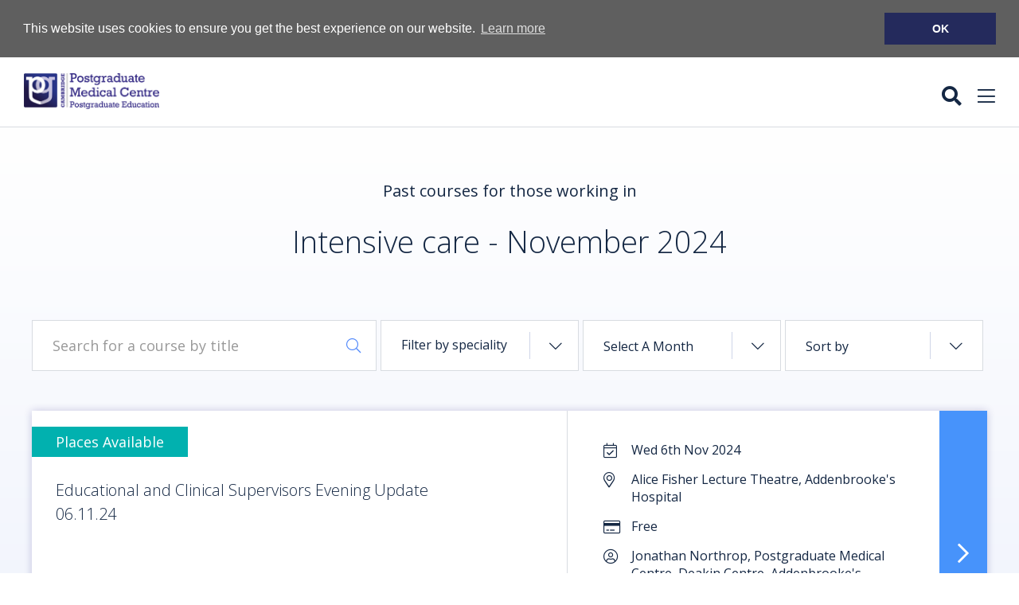

--- FILE ---
content_type: text/html; charset=UTF-8
request_url: https://cam-pgmc.ac.uk/courses?month=11&year=2024&speciality=intensive-care
body_size: 11154
content:
<!DOCTYPE html>
<html lang="en">
<head>
    <meta charset="utf-8">
    <meta http-equiv="X-UA-Compatible" content="IE=edge">
    <meta name="viewport" content="width=device-width, initial-scale=1">

    <!-- CSRF Token -->
    <meta name="csrf-token" content="ZED7dtZTvfIdcsuIdvAOnwDG5PIt4gNCvnxo0fPG">

    <title>Courses November 2024 - Cambridge Postgraduate Medical Centre</title>
    <meta name="description" content="Postgraduate Education">
    <meta property="og:type" content="article">
    <meta property="og:title" content="Courses November 2024 - Cambridge Postgraduate Medical Centre">
    <meta property="og:url" content="https://cam-pgmc.ac.uk/courses">
    <meta property="og:description" content="Postgraduate Education">
    <meta name="twitter:card"content="Postgraduate Education">
    <meta name="twitter:title" content="Courses November 2024 - Cambridge Postgraduate Medical Centre">

    <link rel="stylesheet" href="https://cam-pgmc.ac.uk/css/fontawesome-all.min.css?v=1.2">
    <link rel="stylesheet" href="https://cam-pgmc.ac.uk/css/owl.carousel.min.css">
    <link rel="stylesheet" href="https://cam-pgmc.ac.uk/css/owl.theme.default.min.css">

    <link  href="https://cdnjs.cloudflare.com/ajax/libs/select2/4.0.6-rc.0/css/select2.min.css" rel="stylesheet">

    <link href="https://cam-pgmc.ac.uk/css/styles.css?v1.3.6" rel="stylesheet">
    <link rel="stylesheet" href="https://cam-pgmc.ac.uk/css/print.css" media="print">

    
    <link rel="stylesheet" type="text/css" href="//cdnjs.cloudflare.com/ajax/libs/cookieconsent2/3.0.3/cookieconsent.min.css" />
    <script src="//cdnjs.cloudflare.com/ajax/libs/cookieconsent2/3.0.3/cookieconsent.min.js"></script>
    <script>
        window.addEventListener("load", function(){
            window.cookieconsent.initialise({
                "palette": {
                    "popup": {
                        "background": "#5f5f5f"
                    },
                    "button": {
                        "background": "#242a5c"
                    }
                },
                "position": "top",
                "static": true,
                "content": {
                    "dismiss": "OK",
                    "href": "https://www.cam-pgmc.ac.uk/privacy-policy"
                }
            });
        });
    </script>

    <!-- page-specific styles should load last so they can override base CSS -->
    
</head>
<body class="">

    
    
    <header>
        <a href="/"><img src="https://cam-pgmc.ac.uk/img/logo.png" width="170" height="45" alt="Cambridge Postgraduate Medical Centre" /></a>

        <div id="menu-select">
            <span class="fas fa-search" aria-hidden="true" id="search"></span>
            <span class="" id="menu"></span>
        </div>

        <img src="https://cam-pgmc.ac.uk/img/cuh-logo.jpg" width="150" height="71" id="addenbrookes" />
        <div class="arrow pointer"></div>
        <div class="arrow-inner pointer"></div>
    </header>

    <nav>
        <ul class="menu">
                            <li><a href="https://www.cam-pgmc.ac.uk" class="">Home</a></li>
                            <li><a href="https://www.cam-pgmc.ac.uk/courses" class="">Courses</a></li>
                            <li><a href="https://cam-pgmc.ac.uk/specialties/gpstr" class="">GPSTR</a></li>
                            <li><a href="https://cam-pgmc.ac.uk/life-support-course" class="">Life Support</a></li>
                            <li><a href="https://cam-pgmc.ac.uk/supervisor-development" class="">Educational Supervisors</a></li>
                            <li><a href="https://cam-pgmc.ac.uk/about-us" class="">About Us</a></li>
                            <li><a href="https://cam-pgmc.ac.uk/contact-us" class="">Contact us</a></li>
                    </ul>

        <ul class="search">
            <li class="calendar"><a href="/calendar">Calendar</a></li>
                            <li class="login"><a href="/register">Login/Register</a></li>
                        <li class="search"><a href="#">Search</a></li>
        </ul>

    </nav>

    <div class="search-bar-holder">
        <div class="search-bar">
            <form action="https://cam-pgmc.ac.uk/search" method="get" class="course-search">
                <div class="input-holder">
                    <input id="course-title-header" name="search" placeholder="Search the site" class="site-autocomplete">
                    <span class="fal fa-search"></span>
                </div>
            </form>
        </div>
    </div>

    
<div class="background course-listing">
	<div class="hero">

		<div class="container top">

			<div class="courses-available">

															Past courses for those working in
									            </div>

			<h1>
			
					Intensive care
			
							- November 2024
						</h1>

		</div>
		<div class="container">

			<div class="listing-tools">

				<div class="course-title input-holder">
					<label for="course-title">Search for a course by title</label>
					<input id="course-title" class="course-autocomplete" placeholder="Search for a course by title" data-ph-mobile="Search for a course by title" data-ph-desktop="Search for a course by title">
					<span class="fas fa-search icon"></span>
				</div>

				<div class="course-speciality input-holder">

					<label for="course-speciality">Filter by speciality</label>
					<div id="course-speciality" class="input" placeholder="Speciality"  data-ph-mobile="Speciality" data-ph-desktop="Filter by speciality"> Speciality </div>
					<span class="chev"></span>

				</div>

				<div class="month-selector input-holder">

					<label for="select-month">Select A Month</label>
					<div id="select-month" class="input" data-ph-mobile="Select A Month" data-ph-desktop="Select A Month"> Select A Month </div>
					<span class="chev"></span>

											<div class="dropdown-menu-container dates-dropdown">
							<div class="dropdown-menu">
								<div class="arrow pointer"></div>
								<div class="arrow-inner pointer"></div>

								<div class="dropdown-menu-inner">
																			<a href="/courses/?month=01&year=2026&amp;speciality=intensive-care">January 2026 (2)</a>
																			<a href="/courses/?month=02&year=2026&amp;speciality=intensive-care">February 2026 (4)</a>
																			<a href="/courses/?month=03&year=2026&amp;speciality=intensive-care">March 2026 (5)</a>
																			<a href="/courses/?month=04&year=2026&amp;speciality=intensive-care">April 2026 (3)</a>
																			<a href="/courses/?month=06&year=2026&amp;speciality=intensive-care">June 2026 (4)</a>
																			<a href="/courses/?month=10&year=2026&amp;speciality=intensive-care">October 2026 (2)</a>
																			<a href="/courses/?month=02&year=2027&amp;speciality=intensive-care">February 2027 (1)</a>
																	</div>
							</div>
						</div>
					
				</div>


				<div class="sort input-holder">

					<label for="sort-by">Sort by</label>
					<div id="sort-by" class="input"  data-ph-mobile="Sort by" data-ph-desktop="Sort by"> Sort by </div>

					<span class="chev"></span>

					<div class="dropdown-menu-container sort-dropdown">
						<div class="dropdown-menu">
							<div class="arrow pointer"></div>
							<div class="arrow-inner pointer"></div>

							<div class="dropdown-menu-inner">
								<a href="https://cam-pgmc.ac.uk/courses?month=11&amp;year=2024&amp;speciality=intensive-care&amp;sort=title%3Aasc">Course Title (A-Z)</a>
								<a href="https://cam-pgmc.ac.uk/courses?month=11&amp;year=2024&amp;speciality=intensive-care&amp;sort=title%3Adesc">Course Title (Z-A)</a>
								<a href="https://cam-pgmc.ac.uk/courses?month=11&amp;year=2024&amp;speciality=intensive-care&amp;sort=start%3Aasc">Date (Upcoming)</a>
								<a href="https://cam-pgmc.ac.uk/courses?month=11&amp;year=2024&amp;speciality=intensive-care&amp;sort=start%3Adesc">Date (Furthest)</a>
							</div>
						</div>
					</div>

				</div>
			</div>

			<div class="dropdown-menu-container speciality course-listing">
				<div class="dropdown-menu">
					<div class="arrow pointer"></div>
					<div class="arrow-inner pointer"></div>

					<div class="dropdown-menu-inner">

													<a href="https://cam-pgmc.ac.uk/courses?speciality=acute-medicine">Acute Medicine</a>
													<a href="https://cam-pgmc.ac.uk/courses?speciality=anaesthetics">Anaesthetics</a>
													<a href="https://cam-pgmc.ac.uk/courses?speciality=cardiology">Cardiology</a>
													<a href="https://cam-pgmc.ac.uk/courses?speciality=clinical-genetics">Clinical Genetics</a>
													<a href="https://cam-pgmc.ac.uk/courses?speciality=cmt">CMT</a>
													<a href="https://cam-pgmc.ac.uk/courses?speciality=colposcopist">Colposcopist</a>
													<a href="https://cam-pgmc.ac.uk/courses?speciality=core-medical-training-programme">Core Medical Training Programme</a>
													<a href="https://cam-pgmc.ac.uk/courses?speciality=dental">Dental</a>
													<a href="https://cam-pgmc.ac.uk/courses?speciality=dermatology">Dermatology</a>
													<a href="https://cam-pgmc.ac.uk/courses?speciality=diabetes">Diabetes</a>
													<a href="https://cam-pgmc.ac.uk/courses?speciality=dietician">Dietician</a>
													<a href="https://cam-pgmc.ac.uk/courses?speciality=emergency-medicine">Emergency Medicine</a>
													<a href="https://cam-pgmc.ac.uk/courses?speciality=endocrinology-and-diabetes">Endocrinology and Diabetes</a>
													<a href="https://cam-pgmc.ac.uk/courses?speciality=ent-3">ENT</a>
													<a href="https://cam-pgmc.ac.uk/courses?speciality=foundation-training">Foundation Training</a>
													<a href="https://cam-pgmc.ac.uk/courses?speciality=gastroenterology">Gastroenterology</a>
													<a href="https://cam-pgmc.ac.uk/courses?speciality=general-medicine">General Medicine</a>
													<a href="https://cam-pgmc.ac.uk/courses?speciality=general-practice">General Practice</a>
													<a href="https://cam-pgmc.ac.uk/courses?speciality=geriatric-medicine">Geriatric Medicine</a>
													<a href="https://cam-pgmc.ac.uk/courses?speciality=gpstr">GPSTR Programme (Current Cambridge Trainees)</a>
													<a href="https://cam-pgmc.ac.uk/courses?speciality=gpstr-trainees-not-currently-on-cambridge-programme">GPSTR Trainees NOT CURRENTLY ON CAMBRIDGE PROGRAMME</a>
													<a href="https://cam-pgmc.ac.uk/courses?speciality=haematology">Haematology</a>
													<a href="https://cam-pgmc.ac.uk/courses?speciality=health-care-assistant-hca">Health Care Assistant (HCA)</a>
													<a href="https://cam-pgmc.ac.uk/courses?speciality=histopathology">Histopathology</a>
													<a href="https://cam-pgmc.ac.uk/courses?speciality=immunology">Immunology</a>
													<a href="https://cam-pgmc.ac.uk/courses?speciality=infectious-diseases">Infectious Diseases</a>
													<a href="https://cam-pgmc.ac.uk/courses?speciality=intensive-care">Intensive care</a>
													<a href="https://cam-pgmc.ac.uk/courses?speciality=interventional-radiology">Interventional Radiology</a>
													<a href="https://cam-pgmc.ac.uk/courses?speciality=medical-microbiology-and-virology">Medical Microbiology and Virology</a>
													<a href="https://cam-pgmc.ac.uk/courses?speciality=medical-student-final-year">Medical Student (Final Year)</a>
													<a href="https://cam-pgmc.ac.uk/courses?speciality=neurology">Neurology</a>
													<a href="https://cam-pgmc.ac.uk/courses?speciality=neurophysiology">Neurophysiology</a>
													<a href="https://cam-pgmc.ac.uk/courses?speciality=neurosurgery">Neurosurgery</a>
													<a href="https://cam-pgmc.ac.uk/courses?speciality=nurse-secondary-care">Nurse (Secondary Care)</a>
													<a href="https://cam-pgmc.ac.uk/courses?speciality=obstetrics-and-gynaecology-1">Obstetrics and Gynaecology</a>
													<a href="https://cam-pgmc.ac.uk/courses?speciality=oncology">Oncology</a>
													<a href="https://cam-pgmc.ac.uk/courses?speciality=ophthalmology">Ophthalmology</a>
													<a href="https://cam-pgmc.ac.uk/courses?speciality=orthopaedics">Orthopaedics</a>
													<a href="https://cam-pgmc.ac.uk/courses?speciality=other-specialty">Other</a>
													<a href="https://cam-pgmc.ac.uk/courses?speciality=paediatrics-neonatal-picu">Paediatrics, Neonatal, PICU</a>
													<a href="https://cam-pgmc.ac.uk/courses?speciality=palliative-medicine">Palliative Medicine</a>
													<a href="https://cam-pgmc.ac.uk/courses?speciality=pathology">Pathology</a>
													<a href="https://cam-pgmc.ac.uk/courses?speciality=pharmacist">Pharmacology</a>
													<a href="https://cam-pgmc.ac.uk/courses?speciality=physiotherapy">Physiotherapy</a>
													<a href="https://cam-pgmc.ac.uk/courses?speciality=plastic-surgery">Plastic Surgery</a>
													<a href="https://cam-pgmc.ac.uk/courses?speciality=nurses-programme">Practice Nurse Programme</a>
													<a href="https://cam-pgmc.ac.uk/courses?speciality=psychiatry">Psychiatry</a>
													<a href="https://cam-pgmc.ac.uk/courses?speciality=radiology">Radiology</a>
													<a href="https://cam-pgmc.ac.uk/courses?speciality=renal-medicine">Renal Medicine</a>
													<a href="https://cam-pgmc.ac.uk/courses?speciality=research-physiologist">Research Physiologist</a>
													<a href="https://cam-pgmc.ac.uk/courses?speciality=research-technician">Research Technician</a>
													<a href="https://cam-pgmc.ac.uk/courses?speciality=respiratory">Respiratory</a>
													<a href="https://cam-pgmc.ac.uk/courses?speciality=rheumatology">Rheumatology</a>
													<a href="https://cam-pgmc.ac.uk/courses?speciality=sas-doctors">SAS Doctors</a>
													<a href="https://cam-pgmc.ac.uk/courses?speciality=scientist">Scientist</a>
													<a href="https://cam-pgmc.ac.uk/courses?speciality=simulation">Simulation</a>
													<a href="https://cam-pgmc.ac.uk/courses?speciality=sports-and-exercise-medicine">Sports and Exercise Medicine</a>
													<a href="https://cam-pgmc.ac.uk/courses?speciality=surgical-courses">Surgery</a>
													<a href="https://cam-pgmc.ac.uk/courses?speciality=the-cambridge-perinatal-programme">The Cambridge Perinatal Programme</a>
													<a href="https://cam-pgmc.ac.uk/courses?speciality=trauma-orthopaedics">Trauma &amp; Orthopaedics</a>
													<a href="https://cam-pgmc.ac.uk/courses?speciality=urology">Urology</a>
													<a href="https://cam-pgmc.ac.uk/courses?speciality=vascular-surgery">Vascular Surgery</a>
						
					</div>

				</div>
			</div>

		</div>

	</div>

	<div class="courses">
		<div class="container">

                            <ul>
                    						<li class="course calendar-course">
    <a href="https://cam-pgmc.ac.uk/courses/ed-supupdate-061124">
        <div class="left">
            <h3 class="spaces places-available">Places Available</h3>
            <span class="icon fal fa-course"></span>
            <p>Educational and Clinical Supervisors Evening Update 06.11.24</p>
        </div>
        <div class="right">
            <ul class="course-details-listing">
                <li class="date">Wed 6th Nov 2024</li>
                <li class="location">Alice Fisher Lecture Theatre, Addenbrooke&#039;s Hospital</li>
                <li class="price">Free</li>

                                    <li class="admin-name">Jonathan Northrop, Postgraduate Medical Centre, Deakin Centre, Addenbrooke&#039;s Hospital</li>
                
                                    <li class="phone">01223 216376</li>
                
                                    <li class="email">jpn33@medschl.cam.ac.uk</li>
                            </ul>
            <div class="cta"></div>
        </div>
    </a>
</li>                                    </ul>
                <div class="pages">
                        
                </div>
            		</div>
	</div>
</div>




    <footer>
        <div class="container">
            <div class="useful-links">
                <h2>Useful links</h2>

                <ul>

                    <li><a href="https://www.cambridgesurgicaltraining.co.uk/" target="_blank">Cambridge Surgical Training Centre</a></li>

                    <li><a href="https://heeoe.hee.nhs.uk/" target="_blank">NHS England</a></li>

                    <li><a href="https://www.cuh.nhs.uk/" target="_blank">Cambridge University Hospitals</a></li>

                    <li><a href="/about-us">About us</a></li>

                    <li><a href="/register">Register now</a></li>
                </ul>

                <div class="social-links">
                    <a href="https://twitter.com/PGMC_Cambs" target="_blank"><div class="fab fa-twitter"></div><span>Twitter</span></a>
                    <a href="https://www.linkedin.com/company/addenbrooke's-pgmc/" target="_blank"><div class="fab fa-linkedin-in"></div><span>Linkedin</span></a>
                </div>

            </div>
            <div class="contact">

                <div class="contact-inner">
                    <h2>Contact</h2>

                    <a class="tel" href="tel:01123 216376">01223 216376</a>

                    <a class="email" href="mailto:jpn33@medschl.cam.ac.uk" target="_blank">jpn33@medschl.cam.ac.uk</a>

                    <p>
                        Cambridge Postgraduate Medical Centre<br/>
                        Deakin Centre<br/>
                        Addenbrooke’s Hospital, <br/>
                        Box 111, Hills Road <br/>
                        Cambridge CB2 0QQ
                    </p>
                </div>
            </div>

            <div class="sub-footer">
                <ul>
                    <li>&copy; Addenbrookes</li>
                    <li><a href="/privacy-policy">Privacy Policy</a></li>
                    <li><a href="/terms-conditions">T&Cs</a></li>
                    <li><a href="/useful-links">Links</a></li>
                    <li><a href="https://www.rubbercheese.com" target="_blank">Website by <b>Rubber Cheese</b></a></li>
                </ul>
            </div>
        </div>
    </footer>

    <script src="https://cam-pgmc.ac.uk/js/front-end/jquery-1.11.3.min.js"></script>

    <script src="https://cdnjs.cloudflare.com/ajax/libs/select2/4.0.6-rc.0/js/select2.full.min.js"></script>
    <script src="https://cdn.jsdelivr.net/npm/flatpickr"></script>
    <script src="https://cam-pgmc.ac.uk/js/front-end/owl.carousel.min.js"></script>
    <script src="https://cam-pgmc.ac.uk/js/vendor/jquery.autocompleter.min.js"></script>
    <script src="https://cam-pgmc.ac.uk/js/vendor/jquery.matchHeight-min.js"></script>

    <script>
        window.courses = [{"slug":"fy2-clinical-skills-cvc-line-insertion-course-2025-26-addenbrookes-fy2-only","title":"FY2 Clinical Skills CVC line insertion course 2025-26 (Addenbrookes FY2 only)"},{"slug":"fy2-clinical-skills-suturing-chest-drain-addenbrookes-fy2s-only-2025-2026","title":"FY2 Clinical skills (suturing & chest drain) ADDENBROOKES FY2's ONLY 2025-2026"},{"slug":"high-fidelity-sim-course-for-addenbrookes-fy1-doctors-2025-2026","title":"FY1 - High Fidelity SIM course for Addenbrookes FY1 doctors 2025-2026"},{"slug":"fy2-high-fidelity-sim-course-for-addenbrookes-fy2-doctors-2025-2026","title":"FY2 - High Fidelity SIM course for Addenbrookes FY2 doctors 2025-2026"},{"slug":"fy1-vr-sim-course-2025-2026-addenbrookes-fy1s-only","title":"FY1 VR SIM course 2025-2026 (Addenbrookes FY1's only)"},{"slug":"sas-new-specialist-role-contract-and-possible-routes-to-entry-cesr-alternative-200126","title":"SAS New specialist role \/ Contract and possible routes to entry, CESR alternative 20.01.26"},{"slug":"supporrt-advanced-procedural-skills-280126","title":"SuppoRRT - Advanced Procedural Skills 28.01.26"},{"slug":"imt-procedural-skills-feb-2026","title":"IMT Procedural Skills course 3rd February 2026"},{"slug":"esupdate-050226","title":"Educational and Clinical Supervisors Evening Update 05.02.26"},{"slug":"alert-622026","title":"ALERT 6.2.2026"},{"slug":"mrcp-mock-paces-exam-9th-february-2026","title":"MRCP Mock Paces Exam - 9th February  2026"},{"slug":"aplsfeb26","title":"Advanced Paediatric Life Support Course (APLS) - Tuesday 10th & Wednesday 11th February 2026"},{"slug":"robotics-training-10th-feb-am","title":"Practical Robotics Training 10th February 2026 (morning session)"},{"slug":"CrimJusPeterFeb26","title":"Psychiatry (East of England) Expert evidence and the Criminal and family justice process Tuesday 10.02.2026 Peterborough Crown Court"},{"slug":"robotics-training-10th-feb-pm","title":"Practical Robotics Training 10th February 2026 (afternoon session)"},{"slug":"robotics-training-11th-feb-am","title":"Practical Robotics Training 11th February 2026 (morning session)"},{"slug":"robotics-training-11th-feb-pm","title":"Practical Robotics Training 11th February 2026 (afternoon session)"},{"slug":"robotics-training-12th-feb-am","title":"Practical Robotics Training 12th February 2026 (morning session)"},{"slug":"paediatric-supportt-study-day-13th-february-2026","title":"Paediatric SuppoRTt Study Day- 13th February 2026"},{"slug":"cst230226","title":"East of England CST Cadaveric Simulation Programme 23rd February 2026"},{"slug":"sas-leadership-development-for-specialist-doctors-focus-on-how-to-make-a-business-case-240226","title":"SAS - Leadership Development for Specialist Doctors - Focus on how to make a Business case 24.02.26"},{"slug":"IMPFEB26","title":"Imaging Monitoring and Protecting the Newborn Brain - 26th - 27th February 2026"},{"slug":"cst030326","title":"East of England CST Cadaveric Simulation Programme 3rd March 2026"},{"slug":"simulation-national-cambridge-airway-training-04-march-2026","title":"Simulation: National Cambridge Airway Training \/\/ 04 March 2026"},{"slug":"surgical-skills-for-leds-5th-march-2026","title":"Surgical Skills for LEDs 5th March 2026"},{"slug":"eals9march26","title":"E-ALS Advanced Life Support E-Learning - Monday 9th March 2026"},{"slug":"eals9thmarch26fy1bookingsonly","title":"E-ALS Advanced Life Support E-Learning - Monday 9th March 2026 - CUH FY1 BOOKINGS ONLY"},{"slug":"cst090326","title":"East of England CST Cadaveric Simulation Programme 9th March 2026"},{"slug":"eals10march26","title":"E-ALS Advanced Life Support E-Learning - Tuesday 10 March 2026"},{"slug":"eals10march26fy1only","title":"E-ALS Advanced Life Support E-Learning - Tuesday 10th March 2026 - CUH FY1 BOOKINGS ONLY"},{"slug":"emergency-urology-workshop-saturday-21st-march-2026-murray-edwards-college-cambridge","title":"Emergency Urology Workshop - Saturday 21st March 2026 - Murray Edwards College Cambridge"},{"slug":"uk-ilae-eeg-and-seizure-semiology-course-2026","title":"UK ILAE EEG and Seizure Semiology Course 2026 - If you would like to be added to a waiting list please contact  Claire on CLC87@medschl.cam.ac.uk"},{"slug":"cst240326","title":"East of England CST Cadaveric Simulation Programme 24th March 2026"},{"slug":"epalsmarch26","title":"European Paediatric Advanced Life Support Course (EPALS) Wednesday 25th & Thursday 26th March 2026"},{"slug":"simulation-comets-26-march-2026","title":"Simulation: COMETS- 26 MARCH 2026"},{"slug":"ugi-endoscopy-mar-2026","title":"Basic skills in Upper GI Endoscopy 30th & 31st March 2026"},{"slug":"emer-urol-april-2026","title":"Emergency Urology Surgical Skills Course 15th April 2026"},{"slug":"edsup-160426","title":"Educational and Clinical Supervisors Meeting (DAY MEETING) 16.04.26"},{"slug":"alert-17425","title":"ALERT 17.4.26"},{"slug":"alsapril26","title":"Advanced Life Support (ALS) - Wednesday 22nd & Thursday 23rd April 2026"},{"slug":"mrcog-apr26","title":"MRCOG Part 3 Practice Course - 22nd April 2026"},{"slug":"cns-bootcamp-23rd-and-24th-april-2026-moller-institute","title":"CNS Bootcamp - 23rd and 24th April 2026 - Moller Institute Cambridge"},{"slug":"abc-of-paediatric-nursing-respiratory-study-day-24426","title":"4th ABC of Paediatric Nursing Respiratory Study day 24.4.26"},{"slug":"simulation-save-simulator-airway-ventilation-emergency-course-28-april-2026","title":"Simulation: SAVE (Simulator Airway Ventilation Emergency Course) \/\/ 28 April 2026"},{"slug":"simulation-comets-30-april-2026","title":"Simulation: COMETS- 30 APRIL 2026"},{"slug":"simulation-comets-07-may-2026","title":"Simulation: COMETS- 07 MAY 2026"},{"slug":"eals1stjune26","title":"E-ALS Advanced Life Support E-Learning - Monday 1st June 2026"},{"slug":"eals1stjune26cuhFY1only","title":"E-ALS Advanced Life Support E-Learning - Monday 1st June 2026 - CUH FY1 BOOKINGS ONLY"},{"slug":"eals2ndJune26","title":"E-ALS Advanced Life Support E-Learning - Tuesday 2nd June 2026"},{"slug":"eals2ndjune26CUHFY1SONLY","title":"E-ALS Advanced Life Support E-Learning - Tuesday 2nd June 2026 - CUH FY1 BOOKINGS ONLY"},{"slug":"cambridge-structured-oral-examination-for-final-frca-08th-june-2026","title":"Cambridge Structured Oral Examination for Final FRCA 08th June 2026"},{"slug":"care-of-the-critically-ill-surgical-patient-ccrisp-11th-and-12th-june-2026","title":"Care of the Critically Ill Surgical Patient ( CCrISP ) - 11th and 12th June 2026"},{"slug":"the-association-for-radiation-research-17th-18th-19th-june-2026-moller-institute-cambridge","title":"The Association For Radiation Research - 17th , 18th , 19th June 2026 - Moller Institute Cambridge"},{"slug":"simulation-advanced-communication-skills-in-critical-illness-and-cardiac-arrest-08-july-2025","title":"Simulation- Advanced Communication Skills in Critical Illness and Cardiac Arrest 23 June 2026"},{"slug":"cambridge-university-hospitals-masterclass-in-anastomosis-29th-june-2nd-july-2026","title":"Cambridge University Hospitals Masterclass in Anastomosis 29th June  - 2nd July 2026"},{"slug":"24th-ucla-cambridge","title":"24th Annual Cambridge UCLA Symposium - Clinical Exercise Testing and Interpretation - A Practical Approach - 1st & 2nd July 2026 - Moller Institute Cambridge"},{"slug":"simulation-advanced-communication-skills-in-critical-illness-and-cardiac-arrest-14-july-2026","title":"Simulation- Advanced Communication Skills in Critical Illness and Cardiac Arrest 14 July  2026"},{"slug":"EPALSOCT26","title":"European Paediatric Advanced Life Support Course (EPALS) Thursday 8th & Friday 9th October 2026"},{"slug":"simulation-save-simulator-airway-ventilation-emergency-course-06-october-2026","title":"Simulation: SAVE (Simulator Airway Ventilation Emergency Course) \/\/ 06 October 2026"},{"slug":"biology-of-the-skin-course-7th-11th-december-2026-downing-college","title":"Biology of the Skin  - The 68th Anniversary edition of The Biology of the Skin course  - 7th  - 11th December 2026 - Downing College, Cambridge"},{"slug":"test-course-gov-pay","title":"Test Course (gov pay)"},{"slug":"test-2025","title":"TEST 2025"}];
        window.searchable = [{"slug":"https://cam-pgmc.ac.uk/courses/educational-and-clinical-supervisors-meeting-day-meeting-13-06-17","title":"Educational and Clinical Supervisors Meeting (DAY MEETING) 13.06.17"},{"slug":"https://cam-pgmc.ac.uk/courses/Edsup-Oct18","title":"Educational and Clinical Supervisors Meeting (DAY MEETING) 04.10.18"},{"slug":"https://cam-pgmc.ac.uk/courses/dental-programme-cam070223-practical-base-life-support-emergency-first-aid-at-work-efaw","title":"Dental Programme CAM070223 - Practical base life support (Emergency First Aid at Work (EFAW) )"},{"slug":"https://cam-pgmc.ac.uk/courses/t3-2024","title":"Training the Trainers (T3) Course 2024"},{"slug":"https://cam-pgmc.ac.uk/courses/facial-trauma-2024","title":"The Cambridge Cadaveric Facial Trauma Course 19th & 20th March 2024"},{"slug":"https://cam-pgmc.ac.uk/courses/fingertip-to-shoulder-may-2024","title":"Fingertip to Shoulder Workshop 13th & 14th May 2024"},{"slug":"https://cam-pgmc.ac.uk/courses/edsup-160524","title":"Educational and Clinical Supervisors Evening Update 16.05.24"},{"slug":"https://cam-pgmc.ac.uk/courses/edsup-110724","title":"Educational and Clinical Supervisors Meeting (DAY MEETING) 11.07.24"},{"slug":"https://cam-pgmc.ac.uk/courses/educational-supervisor-refresher-foundation-portfolio-and-doing-it-well-with-georgina-russell","title":"Educational and Clinical Supervisor Refresher - How best to support your foundation trainees - Georgina Russell FY1 TPD"},{"slug":"https://cam-pgmc.ac.uk/courses/educational-supervisor-refresher-supporting-surgical-trainees-across-different-areas-with-raaj-praseedom","title":"Educational Supervisor Refresher - Supporting surgeons in training \u2013 current challenges and solutions - Mr Raaj Praseedom"},{"slug":"https://cam-pgmc.ac.uk/courses/ed-supupdate-061124","title":"Educational and Clinical Supervisors Evening Update 06.11.24"},{"slug":"https://cam-pgmc.ac.uk/courses/t3-2026","title":"Training the Trainers (T3) Course 2026"},{"slug":"https://cam-pgmc.ac.uk/courses/t3-2025","title":"Training the Trainers (T3) Course 2025"},{"slug":"https://cam-pgmc.ac.uk/courses/elbow-trauma-masterclass-2025","title":"Elbow Approaches and Trauma Masterclass 31st March & 1st April 2025"},{"slug":"https://cam-pgmc.ac.uk/courses/general-paeds-update-for-community-paediatricians-23rd-april-2025-face-to-face-in-cambridge","title":"General Paeds Update for Community Paediatricians- 23rd April 2025- Face to Face in Cambridge"},{"slug":"https://cam-pgmc.ac.uk/courses/esupdate-300425","title":"Educational and Clinical Supervisors Evening Update 30.04.25"},{"slug":"https://cam-pgmc.ac.uk/courses/learning-to-lead-2025","title":"Learning to Lead 2025"},{"slug":"https://cam-pgmc.ac.uk/courses/fnuu-uircc-may-2025","title":"BAUS FNUU Urinary Incontinence & Reconstruction Cadaveric Course 15th & 16th May 2025"},{"slug":"https://cam-pgmc.ac.uk/courses/APLSJUNE26","title":"Advanced Paediatric Life Support Course (APLS) - Wednesday 10th & Thursday 11th June 2026"},{"slug":"https://cam-pgmc.ac.uk/courses/esday-110625","title":"Educational and Clinical Supervisors Meeting (DAY MEETING) 11.06.25"},{"slug":"https://cam-pgmc.ac.uk/courses/simulation-safe-sedation-for-medics-25th-june-2025","title":"Simulation: Safe Sedation for Medics // 25th June 2025"},{"slug":"https://cam-pgmc.ac.uk/courses/cambridge-white-matter-dissection-course-a-part-of-the-20th-anniversary-edition-of-the-lectures-in-neurosurgical-anatomy-monday-30th-june-2025","title":"Cambridge White Matter Dissection Course - (A part of the 20th anniversary edition of the  Lectures in Neurosurgical Anatomy) - Monday 30th June 2025"},{"slug":"https://cam-pgmc.ac.uk/courses/simulation-national-obstetric-crisis-resource-management-simulation-national-obstetric-crisis-resource-management-18-june-2024","title":"Simulation: National Obstetric Crisis Resource Management Course // 01 July 2025"},{"slug":"https://cam-pgmc.ac.uk/courses/school-of-paediatric-day-11th-july-2025","title":"School of Paediatric Day 11th July 2025"},{"slug":"https://cam-pgmc.ac.uk/courses/emer-urol-sept-2025","title":"Emergency Urology Surgical Skills Course 10th September 2025"},{"slug":"https://cam-pgmc.ac.uk/courses/vasculitis-doctor-preceptorship","title":"Vasculitis Medical Preceptorship 22nd - 26th September 2025"},{"slug":"https://cam-pgmc.ac.uk/courses/aspire-4-23rd-24th-sept-2025","title":"ASPIRE 4 National Vascular Surgical Training 23rd & 24th September 2025"},{"slug":"https://cam-pgmc.ac.uk/courses/aspire-4-25th-26th-sept-2025","title":"ASPIRE 4 National Vascular Surgical Training 25th & 26th September 2025"},{"slug":"https://cam-pgmc.ac.uk/courses/imt-skills-oct25","title":"IMT Procedural Skills course 1st October 2025"},{"slug":"https://cam-pgmc.ac.uk/courses/gynae-cadaveric-oct-25","title":"Cambridge Gynaecology Cadaveric Course 13th-15th October 2025"},{"slug":"https://cam-pgmc.ac.uk/courses/fy2-clinical-skills-cvc-line-insertion-course-2025-26-addenbrookes-fy2-only","title":"FY2 Clinical Skills CVC line insertion course 2025-26 (Addenbrookes FY2 only)"},{"slug":"https://cam-pgmc.ac.uk/courses/fy2-clinical-skills-suturing-chest-drain-addenbrookes-fy2s-only-2025-2026","title":"FY2 Clinical skills (suturing & chest drain) ADDENBROOKES FY2's ONLY 2025-2026"},{"slug":"https://cam-pgmc.ac.uk/courses/gicoct25","title":"Generic Instructor Course (GIC) - Thursday 16 Friday 17 October 2025"},{"slug":"https://cam-pgmc.ac.uk/courses/high-fidelity-sim-course-for-addenbrookes-fy1-doctors-2025-2026","title":"FY1 - High Fidelity SIM course for Addenbrookes FY1 doctors 2025-2026"},{"slug":"https://cam-pgmc.ac.uk/courses/fy2-high-fidelity-sim-course-for-addenbrookes-fy2-doctors-2025-2026","title":"FY2 - High Fidelity SIM course for Addenbrookes FY2 doctors 2025-2026"},{"slug":"https://cam-pgmc.ac.uk/courses/fy1-vr-sim-course-2025-2026-addenbrookes-fy1s-only","title":"FY1 VR SIM course 2025-2026 (Addenbrookes FY1's only)"},{"slug":"https://cam-pgmc.ac.uk/courses/hpb-oct-2025","title":"EoE Surgical Cadaveric Simulation Programme for Higher Surgical Trainees -HPB 21st & 22nd October 2025"},{"slug":"https://cam-pgmc.ac.uk/courses/simulation-safe-sedation-for-medics-22nd-october-2025","title":"Simulation: Safe Sedation for Medics // 22nd October 2025"},{"slug":"https://cam-pgmc.ac.uk/courses/foundation-multiprofessional-simulation-day-5th-november-2025","title":"Foundation Multiprofessional Simulation Day 5th November 2025"},{"slug":"https://cam-pgmc.ac.uk/courses/basic-surgical-skills-bss-1314-november-2025","title":"Basic Surgical Skills (BSS) 13/14 November 2025"},{"slug":"https://cam-pgmc.ac.uk/courses/preparing-for-the-consultant-role-13th-and-14th-november-2025","title":"Preparing for the Consultant Role - 13th and 14th November 2025"},{"slug":"https://cam-pgmc.ac.uk/courses/eals20nov25","title":"E-ALS Advanced Life Support E-Learning - Thursday 20th November 2025"},{"slug":"https://cam-pgmc.ac.uk/courses/e-als-advanced-life-support-e-learning-thursday-20th-november-2025-cuh-fy1-booking-only","title":"E-ALS Advanced Life Support E-Learning - Thursday 20th November 2025 - CUH FY1 BOOKING ONLY"},{"slug":"https://cam-pgmc.ac.uk/courses/eals21nov25","title":"E-ALS Advanced Life Support E-Learning - Friday 21 November 2025"},{"slug":"https://cam-pgmc.ac.uk/courses/eals21nov25fy1","title":"E-ALS Advanced Life Support E-Learning - Friday 21 November 2025 - CUH FY1 BOOKINGS ONLY"},{"slug":"https://cam-pgmc.ac.uk/courses/POCUS2025CPG","title":"POCUS 21st November 2025 - (Point of Care Ultrasound) Cambridge Perinatal Group"},{"slug":"https://cam-pgmc.ac.uk/courses/esday-251125","title":"Educational and Clinical Supervisors Meeting (DAY MEETING) 25.11.25"},{"slug":"https://cam-pgmc.ac.uk/courses/oasi-hands-on-masterclass-1st-december-2025","title":"OASI Hands on Surgical  Masterclass - 1st December 2025"},{"slug":"https://cam-pgmc.ac.uk/courses/UGI-Dec-25","title":"Basic Skills in Upper GI Endoscopy Course  - 8th & 9th December 2025"},{"slug":"https://cam-pgmc.ac.uk/courses/biology-of-the-skin-course-8th-12th-december-2025-downing-college","title":"Biology of the Skin Course - 8th  - 12th December 2025 - Downing College, Cambridge"},{"slug":"https://cam-pgmc.ac.uk/courses/cam091225-practice-managers-support-group","title":"CAM091225 Practice Managers Support Group"},{"slug":"https://cam-pgmc.ac.uk/courses/robotics-training-10th-dec-2025","title":"Practical Robotics Training 10th December 2025"},{"slug":"https://cam-pgmc.ac.uk/courses/robotics-training-11th-dec-2025","title":"Practical Robotics Training 11th December 2025"},{"slug":"https://cam-pgmc.ac.uk/courses/foundation-neurosurgery-hub-12-12-25-1","title":"Foundation Neurosurgery HUB 12.12.25"},{"slug":"https://cam-pgmc.ac.uk/courses/abortion-care-sitm-course-16th-december-2025-addenbrooke-s-hospital","title":"Abortion Care SITM Course - 16th December 2025 - Addenbrooke's Hospital"},{"slug":"https://cam-pgmc.ac.uk/courses/simulation-focused-acute-medicine-ultrasound-famus-17-december-2025","title":"Simulation: Focused Acute Medicine Ultrasound (FAMUS) // 17 December 2025"},{"slug":"https://cam-pgmc.ac.uk/courses/paediatric-regional-st5-8-study-day-14th-january-2026-in-person","title":"Paediatric Regional ST5-8 Study Day- 14th January 2026- In Person"},{"slug":"https://cam-pgmc.ac.uk/courses/sas-new-specialist-role-contract-and-possible-routes-to-entry-cesr-alternative-200126","title":"SAS New specialist role / Contract and possible routes to entry, CESR alternative 20.01.26"},{"slug":"https://cam-pgmc.ac.uk/courses/supporrt-advanced-procedural-skills-280126","title":"SuppoRRT - Advanced Procedural Skills 28.01.26"},{"slug":"https://cam-pgmc.ac.uk/courses/imt-procedural-skills-feb-2026","title":"IMT Procedural Skills course 3rd February 2026"},{"slug":"https://cam-pgmc.ac.uk/courses/esupdate-050226","title":"Educational and Clinical Supervisors Evening Update 05.02.26"},{"slug":"https://cam-pgmc.ac.uk/courses/alert-622026","title":"ALERT 6.2.2026"},{"slug":"https://cam-pgmc.ac.uk/courses/mrcp-mock-paces-exam-9th-february-2026","title":"MRCP Mock Paces Exam - 9th February  2026"},{"slug":"https://cam-pgmc.ac.uk/courses/aplsfeb26","title":"Advanced Paediatric Life Support Course (APLS) - Tuesday 10th & Wednesday 11th February 2026"},{"slug":"https://cam-pgmc.ac.uk/courses/robotics-training-10th-feb-am","title":"Practical Robotics Training 10th February 2026 (morning session)"},{"slug":"https://cam-pgmc.ac.uk/courses/CrimJusPeterFeb26","title":"Psychiatry (East of England) Expert evidence and the Criminal and family justice process Tuesday 10.02.2026 Peterborough Crown Court"},{"slug":"https://cam-pgmc.ac.uk/courses/robotics-training-10th-feb-pm","title":"Practical Robotics Training 10th February 2026 (afternoon session)"},{"slug":"https://cam-pgmc.ac.uk/courses/robotics-training-11th-feb-am","title":"Practical Robotics Training 11th February 2026 (morning session)"},{"slug":"https://cam-pgmc.ac.uk/courses/robotics-training-11th-feb-pm","title":"Practical Robotics Training 11th February 2026 (afternoon session)"},{"slug":"https://cam-pgmc.ac.uk/courses/robotics-training-12th-feb-am","title":"Practical Robotics Training 12th February 2026 (morning session)"},{"slug":"https://cam-pgmc.ac.uk/courses/paediatric-supportt-study-day-13th-february-2026","title":"Paediatric SuppoRTt Study Day- 13th February 2026"},{"slug":"https://cam-pgmc.ac.uk/courses/cst230226","title":"East of England CST Cadaveric Simulation Programme 23rd February 2026"},{"slug":"https://cam-pgmc.ac.uk/courses/sas-leadership-development-for-specialist-doctors-focus-on-how-to-make-a-business-case-240226","title":"SAS - Leadership Development for Specialist Doctors - Focus on how to make a Business case 24.02.26"},{"slug":"https://cam-pgmc.ac.uk/courses/IMPFEB26","title":"Imaging Monitoring and Protecting the Newborn Brain - 26th - 27th February 2026"},{"slug":"https://cam-pgmc.ac.uk/courses/cst030326","title":"East of England CST Cadaveric Simulation Programme 3rd March 2026"},{"slug":"https://cam-pgmc.ac.uk/courses/simulation-national-cambridge-airway-training-04-march-2026","title":"Simulation: National Cambridge Airway Training // 04 March 2026"},{"slug":"https://cam-pgmc.ac.uk/courses/surgical-skills-for-leds-5th-march-2026","title":"Surgical Skills for LEDs 5th March 2026"},{"slug":"https://cam-pgmc.ac.uk/courses/eals9march26","title":"E-ALS Advanced Life Support E-Learning - Monday 9th March 2026"},{"slug":"https://cam-pgmc.ac.uk/courses/eals9thmarch26fy1bookingsonly","title":"E-ALS Advanced Life Support E-Learning - Monday 9th March 2026 - CUH FY1 BOOKINGS ONLY"},{"slug":"https://cam-pgmc.ac.uk/courses/cst090326","title":"East of England CST Cadaveric Simulation Programme 9th March 2026"},{"slug":"https://cam-pgmc.ac.uk/courses/eals10march26","title":"E-ALS Advanced Life Support E-Learning - Tuesday 10 March 2026"},{"slug":"https://cam-pgmc.ac.uk/courses/eals10march26fy1only","title":"E-ALS Advanced Life Support E-Learning - Tuesday 10th March 2026 - CUH FY1 BOOKINGS ONLY"},{"slug":"https://cam-pgmc.ac.uk/courses/emergency-urology-workshop-saturday-21st-march-2026-murray-edwards-college-cambridge","title":"Emergency Urology Workshop - Saturday 21st March 2026 - Murray Edwards College Cambridge"},{"slug":"https://cam-pgmc.ac.uk/courses/uk-ilae-eeg-and-seizure-semiology-course-2026","title":"UK ILAE EEG and Seizure Semiology Course 2026 - If you would like to be added to a waiting list please contact  Claire on CLC87@medschl.cam.ac.uk"},{"slug":"https://cam-pgmc.ac.uk/courses/cst240326","title":"East of England CST Cadaveric Simulation Programme 24th March 2026"},{"slug":"https://cam-pgmc.ac.uk/courses/epalsmarch26","title":"European Paediatric Advanced Life Support Course (EPALS) Wednesday 25th & Thursday 26th March 2026"},{"slug":"https://cam-pgmc.ac.uk/courses/simulation-comets-26-march-2026","title":"Simulation: COMETS- 26 MARCH 2026"},{"slug":"https://cam-pgmc.ac.uk/courses/ugi-endoscopy-mar-2026","title":"Basic skills in Upper GI Endoscopy 30th & 31st March 2026"},{"slug":"https://cam-pgmc.ac.uk/courses/emer-urol-april-2026","title":"Emergency Urology Surgical Skills Course 15th April 2026"},{"slug":"https://cam-pgmc.ac.uk/courses/edsup-160426","title":"Educational and Clinical Supervisors Meeting (DAY MEETING) 16.04.26"},{"slug":"https://cam-pgmc.ac.uk/courses/alert-17425","title":"ALERT 17.4.26"},{"slug":"https://cam-pgmc.ac.uk/courses/alsapril26","title":"Advanced Life Support (ALS) - Wednesday 22nd & Thursday 23rd April 2026"},{"slug":"https://cam-pgmc.ac.uk/courses/cns-bootcamp-23rd-and-24th-april-2026-moller-institute","title":"CNS Bootcamp - 23rd and 24th April 2026 - Moller Institute Cambridge"},{"slug":"https://cam-pgmc.ac.uk/courses/abc-of-paediatric-nursing-respiratory-study-day-24426","title":"4th ABC of Paediatric Nursing Respiratory Study day 24.4.26"},{"slug":"https://cam-pgmc.ac.uk/courses/simulation-save-simulator-airway-ventilation-emergency-course-28-april-2026","title":"Simulation: SAVE (Simulator Airway Ventilation Emergency Course) // 28 April 2026"},{"slug":"https://cam-pgmc.ac.uk/courses/simulation-comets-30-april-2026","title":"Simulation: COMETS- 30 APRIL 2026"},{"slug":"https://cam-pgmc.ac.uk/courses/simulation-comets-07-may-2026","title":"Simulation: COMETS- 07 MAY 2026"},{"slug":"https://cam-pgmc.ac.uk/courses/eals1stjune26","title":"E-ALS Advanced Life Support E-Learning - Monday 1st June 2026"},{"slug":"https://cam-pgmc.ac.uk/courses/eals1stjune26cuhFY1only","title":"E-ALS Advanced Life Support E-Learning - Monday 1st June 2026 - CUH FY1 BOOKINGS ONLY"},{"slug":"https://cam-pgmc.ac.uk/courses/eals2ndJune26","title":"E-ALS Advanced Life Support E-Learning - Tuesday 2nd June 2026"},{"slug":"https://cam-pgmc.ac.uk/courses/eals2ndjune26CUHFY1SONLY","title":"E-ALS Advanced Life Support E-Learning - Tuesday 2nd June 2026 - CUH FY1 BOOKINGS ONLY"},{"slug":"https://cam-pgmc.ac.uk/courses/cambridge-structured-oral-examination-for-final-frca-08th-june-2026","title":"Cambridge Structured Oral Examination for Final FRCA 08th June 2026"},{"slug":"https://cam-pgmc.ac.uk/courses/care-of-the-critically-ill-surgical-patient-ccrisp-11th-and-12th-june-2026","title":"Care of the Critically Ill Surgical Patient ( CCrISP ) - 11th and 12th June 2026"},{"slug":"https://cam-pgmc.ac.uk/courses/the-association-for-radiation-research-17th-18th-19th-june-2026-moller-institute-cambridge","title":"The Association For Radiation Research - 17th , 18th , 19th June 2026 - Moller Institute Cambridge"},{"slug":"https://cam-pgmc.ac.uk/courses/simulation-advanced-communication-skills-in-critical-illness-and-cardiac-arrest-08-july-2025","title":"Simulation- Advanced Communication Skills in Critical Illness and Cardiac Arrest 23 June 2026"},{"slug":"https://cam-pgmc.ac.uk/courses/cambridge-university-hospitals-masterclass-in-anastomosis-29th-june-2nd-july-2026","title":"Cambridge University Hospitals Masterclass in Anastomosis 29th June  - 2nd July 2026"},{"slug":"https://cam-pgmc.ac.uk/courses/24th-ucla-cambridge","title":"24th Annual Cambridge UCLA Symposium - Clinical Exercise Testing and Interpretation - A Practical Approach - 1st & 2nd July 2026 - Moller Institute Cambridge"},{"slug":"https://cam-pgmc.ac.uk/courses/simulation-advanced-communication-skills-in-critical-illness-and-cardiac-arrest-14-july-2026","title":"Simulation- Advanced Communication Skills in Critical Illness and Cardiac Arrest 14 July  2026"},{"slug":"https://cam-pgmc.ac.uk/courses/EPALSOCT26","title":"European Paediatric Advanced Life Support Course (EPALS) Thursday 8th & Friday 9th October 2026"},{"slug":"https://cam-pgmc.ac.uk/courses/simulation-save-simulator-airway-ventilation-emergency-course-06-october-2026","title":"Simulation: SAVE (Simulator Airway Ventilation Emergency Course) // 06 October 2026"},{"slug":"https://cam-pgmc.ac.uk/courses/biology-of-the-skin-course-7th-11th-december-2026-downing-college","title":"Biology of the Skin  - The 68th Anniversary edition of The Biology of the Skin course  - 7th  - 11th December 2026 - Downing College, Cambridge"},{"slug":"https://cam-pgmc.ac.uk/courses/test-course-gov-pay","title":"Test Course (gov pay)"},{"slug":"https://cam-pgmc.ac.uk/courses/test-2025","title":"TEST 2025"},{"slug":"https://cam-pgmc.ac.uk/greatthingsaboutworkingincambridge","title":"#GreatThingsAboutWorkinginCambridge"},{"slug":"https://cam-pgmc.ac.uk/about-us","title":"About Us"},{"slug":"https://cam-pgmc.ac.uk/alert-course","title":"ALERT Course"},{"slug":"https://cam-pgmc.ac.uk/bursary-funding-pgcerted-pgdiped-mmed-med","title":"Bursary Funding: PGCertEd & PGDipEd"},{"slug":"https://cam-pgmc.ac.uk/cambridge-diabetes-education-programme-cdep","title":"Cambridge Diabetes Education Programme (CDEP)"},{"slug":"https://cam-pgmc.ac.uk/cambridge-gp-training-practices","title":"Cambridge GPST Programme -  Training Practices"},{"slug":"https://cam-pgmc.ac.uk/gpstr-programme-prospective-trainees","title":"Cambridge GPSTR Programme (Prospective Trainees)"},{"slug":"https://cam-pgmc.ac.uk/cambridge-gpstr-programme-hospital-posts","title":"Cambridge GPSTR Programme - Hospital Posts"},{"slug":"https://cam-pgmc.ac.uk/cambridge-gpstr-programme-rotations","title":"Cambridge GPSTR Programme - Rotations"},{"slug":"https://cam-pgmc.ac.uk/introduction-to-the-gpstr-cambridge-scheme","title":"Cambridge GPSTR Programme - Why Cambridge?"},{"slug":"https://cam-pgmc.ac.uk/recruitment-dates-2016","title":"Cambridge GPSTR Recruitment Information 2024"},{"slug":"https://cam-pgmc.ac.uk/surgical-training-centre","title":"Cambridge Surgical Training Centre"},{"slug":"https://cam-pgmc.ac.uk/cuhp","title":"Cambridge University Health Partners (CUHP) E-Learning "},{"slug":"https://cam-pgmc.ac.uk/committees","title":"Committees"},{"slug":"https://cam-pgmc.ac.uk/consultant-bulletin","title":"Consultant Bulletin - Education and Training"},{"slug":"https://cam-pgmc.ac.uk/current-medical-students-elective-scheme","title":"Current Medical Students Elective Scheme"},{"slug":"https://cam-pgmc.ac.uk/dental-e-learning","title":"Dental E-learning"},{"slug":"https://cam-pgmc.ac.uk/dentists","title":"Dentists"},{"slug":"https://cam-pgmc.ac.uk/elearning","title":"E-Learning (About)"},{"slug":"https://cam-pgmc.ac.uk/emg-course-programme","title":"EMG Course Programme"},{"slug":"https://cam-pgmc.ac.uk/eoe-cmt-qi-showcase","title":"EoE CMT QI Showcase (page 1)"},{"slug":"https://cam-pgmc.ac.uk/eoe-cmt-qi-showcase-page-2","title":"EoE CMT QI Showcase (page 2)"},{"slug":"https://cam-pgmc.ac.uk/eoe-cmt-qi-showcase-page-3","title":"EoE CMT QI Showcase (Page 3)"},{"slug":"https://cam-pgmc.ac.uk/eoe-cmt-qi-showcase-interviews-page-1","title":"EoE CMT QI Showcase Interviews (page 1)"},{"slug":"https://cam-pgmc.ac.uk/eoe-cmt-qi-showcase-interviews-page-2","title":"EoE CMT QI Showcase Interviews (page 2)"},{"slug":"https://cam-pgmc.ac.uk/eoe-cmt-qi-showcase-interviews-page-3","title":"EoE CMT QI Showcase Interviews (page 3)"},{"slug":"https://cam-pgmc.ac.uk/general-practicegp","title":"For Removal"},{"slug":"https://cam-pgmc.ac.uk/health-education-east-of-england-celebrating-success-awards-2014","title":"Health Education East Of England Celebrating Success Awards 2014"},{"slug":"https://cam-pgmc.ac.uk/home","title":"Home"},{"slug":"https://cam-pgmc.ac.uk/international","title":"International"},{"slug":"https://cam-pgmc.ac.uk/junior-doctors-bulletin","title":"Junior Doctors Bulletin"},{"slug":"https://cam-pgmc.ac.uk/L2L2023","title":"Learning to Lead 2023"},{"slug":"https://cam-pgmc.ac.uk/life-support-course","title":"Life Support Courses"},{"slug":"https://cam-pgmc.ac.uk/local-accomodation-lists","title":"Local Accomodation Lists"},{"slug":"https://cam-pgmc.ac.uk/master-clinical-medicine","title":"Masters in Clinical Medicine"},{"slug":"https://cam-pgmc.ac.uk/news","title":"News"},{"slug":"https://cam-pgmc.ac.uk/nurses","title":"Nurses"},{"slug":"https://cam-pgmc.ac.uk/other-association-events","title":"Other Association Events"},{"slug":"https://cam-pgmc.ac.uk/paediatric-neonatal-teaching-calendars","title":"Paediatric/Neonatal Teaching Calendars"},{"slug":"https://cam-pgmc.ac.uk/post-graduate-certificate-pgcert-in-clinical-medicine","title":"Post Graduate Certificate (PGCert) in Clinical Medicine"},{"slug":"https://cam-pgmc.ac.uk/postgraduate-activities-diary-blue-diary","title":"Postgraduate Activities Diary (Blue Diary)"},{"slug":"https://cam-pgmc.ac.uk/clinical-medicine-pgcert","title":"Postgraduate Certificate in Clinical Medicine"},{"slug":"https://cam-pgmc.ac.uk/primary-care","title":"Primary Care"},{"slug":"https://cam-pgmc.ac.uk/privacy-policy","title":"Privacy Policy"},{"slug":"https://cam-pgmc.ac.uk/SimulationFacilities","title":"Simulation Facilities"},{"slug":"https://cam-pgmc.ac.uk/simulation-training","title":"Simulation Training"},{"slug":"https://cam-pgmc.ac.uk/study-leave","title":"Study Leave"},{"slug":"https://cam-pgmc.ac.uk/supervisor-development","title":"Supervisor Development"},{"slug":"https://cam-pgmc.ac.uk/surgical-room","title":"Surgical Training Room AKA Simulation Suite 3"},{"slug":"https://cam-pgmc.ac.uk/terms-conditions","title":"Terms and Conditions"},{"slug":"https://cam-pgmc.ac.uk/simreg","title":"Terms and Conditions of Course Attendance at the Cambridge Simulation Centre"},{"slug":"https://cam-pgmc.ac.uk/test-buttons","title":"Test buttons"},{"slug":"https://cam-pgmc.ac.uk/DavidDunnSuite","title":"The David Dunn Suite"},{"slug":"https://cam-pgmc.ac.uk/the-east-of-england-surgical-simulation-programme-2015-16","title":"The East of England Surgical Simulation Programme"},{"slug":"https://cam-pgmc.ac.uk/simulation-centre","title":"The Simulation Centre"},{"slug":"https://cam-pgmc.ac.uk/top-tips","title":"Top Tips"},{"slug":"https://cam-pgmc.ac.uk/training-programmes","title":"Training Programmes"},{"slug":"https://cam-pgmc.ac.uk/training-the-trainers-t3","title":"Training The Trainers (T3)"},{"slug":"https://cam-pgmc.ac.uk/twitter-competition-terms-and-conditions","title":"Twitter Competition Terms and Conditions "},{"slug":"https://cam-pgmc.ac.uk/useful-links","title":"Useful Links"},{"slug":"https://cam-pgmc.ac.uk/useful-maps-addenbrookes-hospital","title":"Useful Maps (Addenbrooke's Hospital)"},{"slug":"https://cam-pgmc.ac.uk/useful-maps-other-venues","title":"Useful Maps (Offsite Venues)"},{"slug":"https://cam-pgmc.ac.uk/specialties/acute-medicine","title":"Acute Medicine"},{"slug":"https://cam-pgmc.ac.uk/specialties/anaesthetics","title":"Anaesthetics"},{"slug":"https://cam-pgmc.ac.uk/specialties/cardiology","title":"Cardiology"},{"slug":"https://cam-pgmc.ac.uk/specialties/clinical-genetics","title":"Clinical Genetics"},{"slug":"https://cam-pgmc.ac.uk/specialties/cmt","title":"CMT"},{"slug":"https://cam-pgmc.ac.uk/specialties/colposcopist","title":"Colposcopist"},{"slug":"https://cam-pgmc.ac.uk/specialties/core-medical-training-programme","title":"Core Medical Training Programme"},{"slug":"https://cam-pgmc.ac.uk/specialties/dental","title":"Dental"},{"slug":"https://cam-pgmc.ac.uk/specialties/dermatology","title":"Dermatology"},{"slug":"https://cam-pgmc.ac.uk/specialties/diabetes","title":"Diabetes"},{"slug":"https://cam-pgmc.ac.uk/specialties/dietician","title":"Dietician"},{"slug":"https://cam-pgmc.ac.uk/specialties/emergency-medicine","title":"Emergency Medicine"},{"slug":"https://cam-pgmc.ac.uk/specialties/endocrinology-and-diabetes","title":"Endocrinology and Diabetes"},{"slug":"https://cam-pgmc.ac.uk/specialties/ent-3","title":"ENT"},{"slug":"https://cam-pgmc.ac.uk/specialties/foundation-training","title":"Foundation Training"},{"slug":"https://cam-pgmc.ac.uk/specialties/gastroenterology","title":"Gastroenterology"},{"slug":"https://cam-pgmc.ac.uk/specialties/general-medicine","title":"General Medicine"},{"slug":"https://cam-pgmc.ac.uk/specialties/general-practice","title":"General Practice"},{"slug":"https://cam-pgmc.ac.uk/specialties/geriatric-medicine","title":"Geriatric Medicine"},{"slug":"https://cam-pgmc.ac.uk/specialties/gpstr","title":"GPSTR Programme (Current Cambridge Trainees)"},{"slug":"https://cam-pgmc.ac.uk/specialties/gpstr-trainees-not-currently-on-cambridge-programme","title":"GPSTR Trainees NOT CURRENTLY ON CAMBRIDGE PROGRAMME"},{"slug":"https://cam-pgmc.ac.uk/specialties/haematology","title":"Haematology"},{"slug":"https://cam-pgmc.ac.uk/specialties/health-care-assistant-hca","title":"Health Care Assistant (HCA)"},{"slug":"https://cam-pgmc.ac.uk/specialties/histopathology","title":"Histopathology"},{"slug":"https://cam-pgmc.ac.uk/specialties/immunology","title":"Immunology"},{"slug":"https://cam-pgmc.ac.uk/specialties/infectious-diseases","title":"Infectious Diseases"},{"slug":"https://cam-pgmc.ac.uk/specialties/intensive-care","title":"Intensive care"},{"slug":"https://cam-pgmc.ac.uk/specialties/interventional-radiology","title":"Interventional Radiology"},{"slug":"https://cam-pgmc.ac.uk/specialties/medical-microbiology-and-virology","title":"Medical Microbiology and Virology"},{"slug":"https://cam-pgmc.ac.uk/specialties/medical-student-final-year","title":"Medical Student (Final Year)"},{"slug":"https://cam-pgmc.ac.uk/specialties/neurology","title":"Neurology"},{"slug":"https://cam-pgmc.ac.uk/specialties/neurophysiology","title":"Neurophysiology"},{"slug":"https://cam-pgmc.ac.uk/specialties/neurosurgery","title":"Neurosurgery"},{"slug":"https://cam-pgmc.ac.uk/specialties/nurse-secondary-care","title":"Nurse (Secondary Care)"},{"slug":"https://cam-pgmc.ac.uk/specialties/obstetrics-and-gynaecology-1","title":"Obstetrics and Gynaecology"},{"slug":"https://cam-pgmc.ac.uk/specialties/oncology","title":"Oncology"},{"slug":"https://cam-pgmc.ac.uk/specialties/ophthalmology","title":"Ophthalmology"},{"slug":"https://cam-pgmc.ac.uk/specialties/orthopaedics","title":"Orthopaedics"},{"slug":"https://cam-pgmc.ac.uk/specialties/other-specialty","title":"Other"},{"slug":"https://cam-pgmc.ac.uk/specialties/paediatrics-neonatal-picu","title":"Paediatrics, Neonatal, PICU"},{"slug":"https://cam-pgmc.ac.uk/specialties/palliative-medicine","title":"Palliative Medicine"},{"slug":"https://cam-pgmc.ac.uk/specialties/pathology","title":"Pathology"},{"slug":"https://cam-pgmc.ac.uk/specialties/pharmacist","title":"Pharmacology"},{"slug":"https://cam-pgmc.ac.uk/specialties/physiotherapy","title":"Physiotherapy"},{"slug":"https://cam-pgmc.ac.uk/specialties/plastic-surgery","title":"Plastic Surgery"},{"slug":"https://cam-pgmc.ac.uk/specialties/nurses-programme","title":"Practice Nurse Programme"},{"slug":"https://cam-pgmc.ac.uk/specialties/psychiatry","title":"Psychiatry"},{"slug":"https://cam-pgmc.ac.uk/specialties/radiology","title":"Radiology"},{"slug":"https://cam-pgmc.ac.uk/specialties/renal-medicine","title":"Renal Medicine"},{"slug":"https://cam-pgmc.ac.uk/specialties/research-physiologist","title":"Research Physiologist"},{"slug":"https://cam-pgmc.ac.uk/specialties/research-technician","title":"Research Technician"},{"slug":"https://cam-pgmc.ac.uk/specialties/respiratory","title":"Respiratory"},{"slug":"https://cam-pgmc.ac.uk/specialties/rheumatology","title":"Rheumatology"},{"slug":"https://cam-pgmc.ac.uk/specialties/sas-doctors","title":"SAS Doctors"},{"slug":"https://cam-pgmc.ac.uk/specialties/scientist","title":"Scientist"},{"slug":"https://cam-pgmc.ac.uk/specialties/simulation","title":"Simulation"},{"slug":"https://cam-pgmc.ac.uk/specialties/sports-and-exercise-medicine","title":"Sports and Exercise Medicine"},{"slug":"https://cam-pgmc.ac.uk/specialties/surgical-courses","title":"Surgery"},{"slug":"https://cam-pgmc.ac.uk/specialties/the-cambridge-perinatal-programme","title":"The Cambridge Perinatal Programme"},{"slug":"https://cam-pgmc.ac.uk/specialties/trauma-orthopaedics","title":"Trauma & Orthopaedics"},{"slug":"https://cam-pgmc.ac.uk/specialties/urology","title":"Urology"},{"slug":"https://cam-pgmc.ac.uk/specialties/vascular-surgery","title":"Vascular Surgery"}];
        window.calendarDates = ["15-10-2025","15-10-2025","16-10-2025","16-10-2025","17-10-2025","20-01-2026","28-01-2026","03-02-2026","05-02-2026","06-02-2026","09-02-2026","10-02-2026","10-02-2026","10-02-2026","10-02-2026","11-02-2026","11-02-2026","12-02-2026","13-02-2026","23-02-2026","24-02-2026","26-02-2026","03-03-2026","04-03-2026","05-03-2026","09-03-2026","09-03-2026","09-03-2026","10-03-2026","10-03-2026","21-03-2026","23-03-2026","24-03-2026","25-03-2026","26-03-2026","30-03-2026","15-04-2026","16-04-2026","17-04-2026","22-04-2026","22-04-2026","23-04-2026","24-04-2026","28-04-2026","30-04-2026","07-05-2026","01-06-2026","01-06-2026","02-06-2026","02-06-2026","08-06-2026","11-06-2026","17-06-2026","23-06-2026","29-06-2026","01-07-2026","14-07-2026","06-10-2026","06-10-2026","07-12-2026","03-02-2027","01-09-2027"];
    </script>

        <script src="https://cam-pgmc.ac.uk/js/front-end/script.js?v1.0.5"></script>

        <script>
        (function(i,s,o,g,r,a,m){i['GoogleAnalyticsObject']=r;i[r]=i[r]||function(){
            (i[r].q=i[r].q||[]).push(arguments)},i[r].l=1*new Date();a=s.createElement(o),
            m=s.getElementsByTagName(o)[0];a.async=1;a.src=g;m.parentNode.insertBefore(a,m)
        })(window,document,'script','//www.google-analytics.com/analytics.js','ga');

        ga('create', 'UA-44581020-1', 'cam-pgmc.ac.uk');
        ga('send', 'pageview');

    </script>
</body>
</html>


--- FILE ---
content_type: application/javascript; charset=utf-8
request_url: https://cam-pgmc.ac.uk/js/front-end/script.js?v1.0.5
body_size: 2521
content:
$(document).ready(function () {

    $.ajaxSetup({
        headers: {
            'X-CSRF-TOKEN': $('meta[name="csrf-token"]').attr('content')
        }
    });

    var dropdown;

    $('#menu').click(function () {
        $(this).toggleClass('active');
        $('header').toggleClass('active');
        $('nav').toggleClass('active');

    });

    $('li.search a').click(function () {

        $(this).toggleClass('active');
        $('.search-bar-holder').toggleClass('active');
        $('#modal').toggleClass('active');
        $('.search-bar input').focus();
    });

    $('#search').click(function () {

        $(this).toggleClass('active');
        $('.search-bar-holder').toggleClass('active');
        $('#modal').toggleClass('active');
    });

    $('.course-speciality.input-holder').on('click', function () {

        $(this).toggleClass('active');
        $('.dropdown-menu-container.speciality').toggleClass('active');
        $('#modal').toggleClass('active');
    });

    $('.sort.input-holder').on('click', function () {

        $(this).toggleClass('active');
        $('.dropdown-menu-container.sort-dropdown').toggleClass('active');
        $('#modal').toggleClass('active');
    });

    $('.course-date.input-holder').on('click', function () {

        $(this).toggleClass('active');
        $('#modal').toggleClass('active');
    });

    $('.month-selector').click(function () {

        $('.dropdown-menu-container.dates-dropdown').toggleClass('active');
        $('#modal').toggleClass('active');

    });

    $('#useful-maps').on('click', function () {

        $(this).addClass('active');
        $('#modal-maps-panel').addClass('active');
    });

    $('.useful-maps-panel h4').on('click', function (e) {

        e.stopPropagation();
        var thisItem = $(this).parent();

        if (thisItem.hasClass('active')) {

            thisItem.removeClass('active');
        }
        else {
            $('.useful-maps-panel li').removeClass('active');
            thisItem.addClass('active');
        }

    });


    $('.useful-maps-panel').on('click', function (e) {

        e.stopPropagation();
    });

    $(".useful-maps-panel .close").click(function () {

        $('#modal-maps-panel').removeClass('active');

    });


    $('#headers-menu-select').on('click', function () {

        $(this).addClass('active');
        $('#headers-menu').addClass('active');
        $('#modal').addClass('active');
    });

    $('#check-details').click(function (e) {
        e.preventDefault();
        $(this).toggleClass('active');
        $('#application-form').toggleClass('active');


    });


    $('#modal').click(function () {

        $('.dropdown-menu-container').removeClass('active');

        $('.search a').removeClass('active');

        $('.search-bar-holder').removeClass('active');

        $('#search').removeClass('active');
        $(this).removeClass('active');
        $('.input-holder').removeClass('active');
        $('.input-holder').removeClass('active');

        $('#headers-menu').removeClass('active');
        $('#headers-menu-select').removeClass('active');

    });

    $('#modal-maps-panel').click(function () {

        $(this).removeClass('active');
    });

    $('.show-hide .show-hide-link').click(function () {
        $(this).parent('.show-hide').toggleClass('active');
    });

    $(window).on('load resize', function () {

        winResize();

    });

    $(".owl-carousel#news-carousel").owlCarousel({

        nav: true,
        navText: ['<span class="fal fa-angle-left"></span>', '<span class="fal fa-angle-right"></span>'],
        responsive: {
            // breakpoint from 0 up
            0: {
                items: 1,
                step: 1,
                nav: true
            },

            740: {
                items: 2,
                step: 1,
                nav: true
            },

            1200: {
                items: 3,
                step: 1,
                nav: true
            }
        }

    });

    $(".owl-carousel#courses-carousel").owlCarousel({

        navText: ['<span class="fal fa-angle-left"></span>', '<span class="fal fa-angle-right"></span>'],
        responsive: {

            0: {
                items: 1,
                step: 1,
                nav: true
            },

            740: {
                items: 2,
                step: 1,
                nav: true
            }

        }

    });

    var owl = $(".owl-carousel#course-reviews-carousel");

    owl.on('changed.owl.carousel', function (event) {
        setMiddle('big', 2);
    });

    owl.on('initialized.owl.carousel', function (event) {
        setMiddle('big', 1);
    });

    owl.on('resized.owl.carousel, refreshed.owl.carousel, dragged.owl.carousel, translated.owl.carousel', function (event) {
        setMiddle('big', 1);
    });

    owl.owlCarousel({

        nav: false,
        autoplay: true,
        autoplayTimeout: 5000,
        loop: true,
        responsive: {

            0: {
                items: 1,
                step: 1

            },

            1125: {
                items: 3,
                step: 1

            }

        }
    });

    $(".owl-carousel#course-details-related-courses").owlCarousel({

        nav: true,
        navText: ['<span class="fal fa-angle-left"></span>', '<span class="fal fa-angle-right"></span>'],
        responsive: {
            // breakpoint from 0 up
            0: {
                items: 1,
                step: 1,
                nav: true,
                margin: 0

            },

            740: {
                items: 2,
                step: 1,
                nav: true,
                margin: 10
            },

            1200: {
                items: 3,
                step: 1,
                nav: true,
                margin: 15
            }
        }

    });


    function setMiddle(myClass, myIndex) {
        var activeClasses = $('.course-reviews .owl-item.active');
        $('.course-reviews .owl-item').removeClass('big');
        activeClasses.eq(myIndex).addClass(myClass);
    }

    var datepicker = $('[data-toggle="datepicker"]').flatpickr({
        minDate: "today",
        dateFormat: 'd-m-Y',
        enable: window.calendarDates,
        onChange: function (selectedDates, dateStr, instance) {
            window.location = '/courses/date/' + dateStr;
        }
    });

    $('.course-date .chev').click(function () {
        datepicker.open();
    });

    if ($('#specialities').length) {
        $('#specialities').select2();
    }

    if ($('.address-select').length) {
        var addressSelect = $('.address-select').select2({
            placeholder: "Please choose a department",
            data: window.departments
        });

        addressSelect.on('select2:select', function (e) {
            var data = e.params.data;

            $.get('/contact-departments/' + data.id, function (response) {
                $('.address-bar').html(response);
            });
        });

        addressSelect.on('select2:unselect', function (e) {
            var data = e.params.data;
            $('.address[data-contact-id="' + data.id + '"]').remove();
        });
    }


    if ($('.input-select').length) {
        $('.input-select').each(function() {
            $(this).select2({
                width: '100%',
                placeholder: $(this).find('option:first-of-type').text()
            }).on('select2:select', function (e) {
                $(this).closest('.input-holder').addClass('selected');
            });
        });
    }


    if ($('#payment-method').length) {
        $('#payment-method').select2({
            width: '100%'
        });
    }

    $('#headers-menu-select').click(function (e) {

        e.stopPropagation();
        //return false;

    });

    $('.dashboard .headers a.header').click(function (e) {
        e.preventDefault();
        var ind = $(this).data('dashboard');
        setPanel(ind);
    });

    var hash = window.location.hash;
    var ind = $(hash).data('dashboard');
    setPanel(ind);


    function setPanel(panelIndex) {

        if (panelIndex === undefined) {
            panelIndex = 0;
        }

        $('.dashboard .headers a').removeClass('current');
        $(".dashboard .headers a[data-dashboard='" + panelIndex + "']").addClass('current');

        $('.dashboard-panel').removeClass('current');
        $(".dashboard-panel[data-dashboard='" + panelIndex + "']").addClass('current');

        $('#modal,#headers-menu').removeClass('active');
        $("#headers-menu-select").removeClass('active');
    }

    if (jQuery().autocompleter) {
        $('.course-autocomplete').autocompleter({
            source: window.searchable,
            customLabel: 'title',
            customValue: 'slug',
            minLength: 1,
            highlightMatches: true,
            focusOpen: false,
            callback: function (value, index, object) {
                $('#course-title').val(object.title);

                window.location = object.slug;
            }
        });

        console.log( window.searchable);

        $('.site-autocomplete').autocompleter({
            source: window.searchable,
            customLabel: 'title',
            customValue: 'slug',
            minLength: 1,
            highlightMatches: true,
            focusOpen: false,
            callback: function (value, index, object) {
                $('#course-title-header').val(object.title);

                window.location = object.slug;
            }
        });
    }

});

function winResize() {

    var win = $(window);

    if (win.width() >= 1024) {

        $('.hero input').each(function () {
                var ph = $(this).data("ph-desktop");
                $(this).attr("placeholder", ph);
            }
        );

        $('.hero .input').each(function () {
                var ph = $(this).data("ph-desktop");
                $(this).html(ph);
            }
        );

    }
    else {
        $('.hero input').each(function () {
                var ph = $(this).data("ph-mobile");
                $(this).attr("placeholder", ph);
            }
        );

        $('.hero .input').each(function () {
                var ph = $(this).data("ph-mobile");
                $(this).html(ph);
            }
        );

    }


    $('.btn-print').click(function (e) {
        e.preventDefault();

        window.print();

    });

    if ($('.related-course').length) {
        $('.related-course .copy').matchHeight();
    }

    if ($('.match').length) {
        $('.match').matchHeight();
    }

    $('.course-details-title .view-link').click(function (e) {
        e.preventDefault();

        $('.course-details-panel').stop().slideToggle();

        var text = $(this).text() == 'view' ? 'hide' : 'view';
        $(this).text(text);
    });

    $('.view-more').click(function (e) {
        e.preventDefault();

        $('.course-documents .hidden').removeClass('hidden');

        $(this).remove();

    });

    $(".owl-carousel#page-carousel").owlCarousel({

        nav: true,
        navText: ['<span class="fal fa-angle-left"></span>', '<span class="fal fa-angle-right"></span>'],
        responsive: {
            // breakpoint from 0 up
            0: {
                items: 1,
                step: 1,
                nav: true
            },
        }

    });
}


// Initialize and add the map
function initMap() {
    if ($("#map").length) {

        var camb = {lat: 52.176239, lng: 0.140035};

        //var map = new google.maps.Map(
        //  document.getElementById('map'), {zoom: 17, center: camb});

        var map = new google.maps.Map($("#map")[0], {zoom: 17, center: camb});

        var myicon = '/img/contact/map-icon.png';
        var marker = new google.maps.Marker({position: camb, icon: myicon, map: map});

        $(window).resize(function () {
            google.maps.event.trigger(map, "resize");
            var viewportWidth = $(window).width();
            map.panTo(camb);
            if (viewportWidth > 950) {
                map.panBy(-300, 0);
            }

        });


    }
}

var $menu = $('.dropdown-menu-container');

$(document).mouseup(function (e) {
    if (!$menu.is(e.target) // if the target of the click isn't the container...
        && $menu.has(e.target).length === 0) // ... nor a descendant of the container
    {
        $menu.removeClass('active');
    }
});